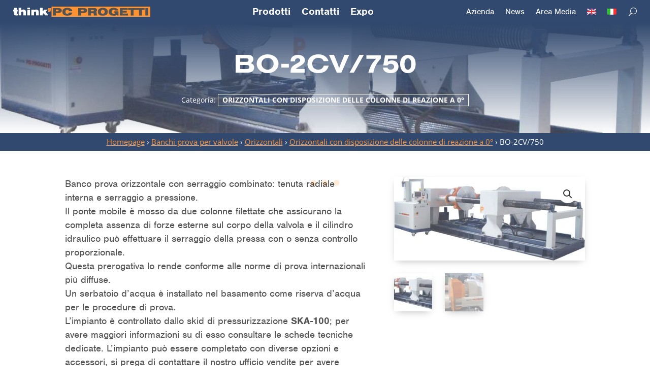

--- FILE ---
content_type: text/css; charset=utf-8
request_url: https://www.pcprogetti.it/wp-content/cache/min/1/wp-content/plugins/divi-shop-builder/includes/css/divi-shop-builder.css?ver=1760291587
body_size: 292
content:
/*! @license
See the license.txt file for licensing information for third-party code that may be used in this file.
Relative to the styles/ directory, the license.txt file is located at ../license.txt.
This file (and/or the corresponding source SCSS and/or CSS file) has been modified by Anna Kurowska, Jonathan Hall, and/or others.
This file (and/or the corresponding source SCSS and/or CSS file) was last modified 2020-12-15
*/
@font-face{font-display:swap;font-family:"Divi Shop Builder";src:url(../../../../../../../../plugins/divi-shop-builder/includes/media/fonts/divishopbuilder.eot);src:url("../../../../../../../../plugins/divi-shop-builder/includes/media/fonts/divishopbuilder.eot#iefix") format("embedded-opentype"),url(../../../../../../../../plugins/divi-shop-builder/includes/media/fonts/divishopbuilder.woff2) format("woff2"),url(../../../../../../../../plugins/divi-shop-builder/includes/media/fonts/divishopbuilder.woff) format("woff"),url(../../../../../../../../plugins/divi-shop-builder/includes/media/fonts/divishopbuilder.ttf) format("truetype")}ul.products li.product .wc-new-badge{padding:.2em .5em;display:block;border-radius:3px;text-align:center}ul.products li.product .stock{display:block;padding-top:.5em}ul.products li.product .stock.out-of-stock{color:#EB4649}ul.products li.product .stock.in-stock{color:#85AD74}ul.products li.product .categories{display:block;padding-top:.5em}ul.products li.product .categories a{display:inline}ul.products li.product .quantity{display:inline-block;width:auto}ul.products li.product .quantity .qty{width:65px}.ags-divi-wc-layout-grid .ags-divi-wc-product-excerpt{display:block}.et_pb_module[class*=ags_woo_account_] .woocommerce-MyAccount-content{float:none;width:100%}

--- FILE ---
content_type: text/css; charset=utf-8
request_url: https://www.pcprogetti.it/wp-content/cache/min/1/wp-content/themes/pcprogetti/style.css?ver=1760291587
body_size: 5014
content:
.smooth,.brandbuttonbase,.brandbutton,.brandbuttonsmall,.add-row,.et_pb_module .et_pb_button,.dgbc_blog_carousel .dgbc_post_item .dg_read_more_wrapper a,.da_archive_read_more_container a,.post-content .more-link,#filtri_container #add_filter,#filtri_container #reset_filter,.et_pb_search .et_pb_searchsubmit,.et_pb_widget input[type=submit],.et_pb_widget input[type=button],.et_pb_widget button,.brandbuttonalt,.nf-form-content button,.nf-form-content input[type=button],.nf-form-content input[type=submit],.et_pb_module a,#filtri_container .filtro_content ul li input,#filtri_container .filtro_content ul li label span,.et_pb_widget .product-categories .cat-item a,.et_pb_widget .product-categories>.cat-item,.et_pb_widget .product-categories>.cat-item *{transition:all .2s linear!important}.shadow,.brandbox,.brandinput,.nf-form-content .list-select-wrap .nf-field-element>div,.nf-form-content input:not([type=button]),.nf-form-content textarea,.nf-form-content select,.et_pb_search .et_pb_s,.et_pb_widget input:not([type=submit]):not([type=button]),.fabb_woo_subcategories .products .product a,.ags_woo_shop_plus .products .product,#show-tech-data ul,.et_pb_widget .product-categories .cat-item a:hover{box-shadow:0 4px 16px rgba(113,39,74,.2)!important}.fonticons{font-family:ETmodules}.radius,.brandbox,.brandbutton,.brandbuttonsmall,.add-row,.et_pb_module .et_pb_button,.dgbc_blog_carousel .dgbc_post_item .dg_read_more_wrapper a,.da_archive_read_more_container a,.post-content .more-link,#filtri_container #add_filter,#filtri_container #reset_filter,.et_pb_search .et_pb_searchsubmit,.et_pb_widget input[type=submit],.et_pb_widget input[type=button],.et_pb_widget button,.brandbuttonalt,.nf-form-content button,.nf-form-content input[type=button],.nf-form-content input[type=submit]{border-radius:0px!important}.image_filter_1 *,.image_filter_1{mix-blend-mode:lighten}body,html{overflow-x:hidden!important}.brandbox{background:#fff;padding:16px}.brandfont,.et_pb_module p,.et_pb_module .et_pb_text_inner,.et_pb_module .menu-item a,.home #cover h2{font-family:nimbus-sans,sans-serif;font-weight:400;font-style:normal}.brandtitle,#et-main-area h1,#et-main-area h2,#et-main-area h3,#et-main-area h4,#et-main-area h5,#et-main-area h6,header h1,header h2,header h3,header h4,header h5,header h6,.brandbuttonbase,.brandbutton,.brandbuttonsmall,.add-row,.et_pb_module .et_pb_button,.dgbc_blog_carousel .dgbc_post_item .dg_read_more_wrapper a,.da_archive_read_more_container a,.post-content .more-link,#filtri_container #add_filter,#filtri_container #reset_filter,.et_pb_search .et_pb_searchsubmit,.et_pb_widget input[type=submit],.et_pb_widget input[type=button],.et_pb_widget button,.brandbuttonalt,.nf-form-content button,.nf-form-content input[type=button],.nf-form-content input[type=submit],.et_pb_button_module_wrapper .et_pb_button{font-family:nimbus-sans-extended,sans-serif;font-weight:700;font-style:normal}.brandbuttonbase,.brandbutton,.brandbuttonsmall,.add-row,.et_pb_module .et_pb_button,.dgbc_blog_carousel .dgbc_post_item .dg_read_more_wrapper a,.da_archive_read_more_container a,.post-content .more-link,#filtri_container #add_filter,#filtri_container #reset_filter,.et_pb_search .et_pb_searchsubmit,.et_pb_widget input[type=submit],.et_pb_widget input[type=button],.et_pb_widget button,.brandbuttonalt,.nf-form-content button,.nf-form-content input[type=button],.nf-form-content input[type=submit]{font-weight:bold!important;line-height:1em!important;cursor:pointer;text-align:center}.brandbutton,.brandbuttonsmall,.add-row,.et_pb_module .et_pb_button,.dgbc_blog_carousel .dgbc_post_item .dg_read_more_wrapper a,.da_archive_read_more_container a,.post-content .more-link,#filtri_container #add_filter,#filtri_container #reset_filter,.et_pb_search .et_pb_searchsubmit,.et_pb_widget input[type=submit],.et_pb_widget input[type=button],.et_pb_widget button,.brandbuttonalt,.nf-form-content button,.nf-form-content input[type=button],.nf-form-content input[type=submit]{color:#ffffff!important;background-color:#ff7800!important;padding:16px 48px!important;border:3px solid #ff7800!important}.brandbutton,.brandbuttonsmall,.add-row,.et_pb_module .et_pb_button,.dgbc_blog_carousel .dgbc_post_item .dg_read_more_wrapper a,.da_archive_read_more_container a,.post-content .more-link,#filtri_container #add_filter,#filtri_container #reset_filter,.et_pb_search .et_pb_searchsubmit,.et_pb_widget input[type=submit],.et_pb_widget input[type=button],.et_pb_widget button,.brandbuttonalt,.nf-form-content button,.nf-form-content input[type=button],.nf-form-content input[type=submit]{font-size:16px!important}@media screen and (min-width:981px){.brandbutton,.brandbuttonsmall,.add-row,.et_pb_module .et_pb_button,.dgbc_blog_carousel .dgbc_post_item .dg_read_more_wrapper a,.da_archive_read_more_container a,.post-content .more-link,#filtri_container #add_filter,#filtri_container #reset_filter,.et_pb_search .et_pb_searchsubmit,.et_pb_widget input[type=submit],.et_pb_widget input[type=button],.et_pb_widget button,.brandbuttonalt,.nf-form-content button,.nf-form-content input[type=button],.nf-form-content input[type=submit]{font-size:calc(16px + 8 * ((100vw - 981px) / 939))!important}}@media screen and (min-width:1920px){.brandbutton,.brandbuttonsmall,.add-row,.et_pb_module .et_pb_button,.dgbc_blog_carousel .dgbc_post_item .dg_read_more_wrapper a,.da_archive_read_more_container a,.post-content .more-link,#filtri_container #add_filter,#filtri_container #reset_filter,.et_pb_search .et_pb_searchsubmit,.et_pb_widget input[type=submit],.et_pb_widget input[type=button],.et_pb_widget button,.brandbuttonalt,.nf-form-content button,.nf-form-content input[type=button],.nf-form-content input[type=submit]{font-size:24px!important}}.brandbutton:hover,.brandbuttonsmall:hover,.add-row:hover,.et_pb_module .et_pb_button:hover,.dgbc_blog_carousel .dgbc_post_item .dg_read_more_wrapper a:hover,.da_archive_read_more_container a:hover,.post-content .more-link:hover,#filtri_container #add_filter:hover,#filtri_container #reset_filter:hover,.et_pb_search .et_pb_searchsubmit:hover,.et_pb_widget input[type=submit]:hover,.et_pb_widget input[type=button]:hover,.et_pb_widget button:hover,.brandbuttonalt:hover,.nf-form-content button:hover,.nf-form-content input[type=button]:hover,.nf-form-content input[type=submit]:hover{background:#ffffff!important;padding:16px 48px!important;color:#ff7800!important;border:3px solid #ff7800!important}.brandbuttonsmall,.add-row,.et_pb_module .et_pb_button,.dgbc_blog_carousel .dgbc_post_item .dg_read_more_wrapper a,.da_archive_read_more_container a,.post-content .more-link,#filtri_container #add_filter,#filtri_container #reset_filter,.et_pb_search .et_pb_searchsubmit,.et_pb_widget input[type=submit],.et_pb_widget input[type=button],.et_pb_widget button{font-size:16px!important;padding:8px 24px!important}.brandbuttonsmall:hover,.add-row:hover,.et_pb_module .et_pb_button:hover,.dgbc_blog_carousel .dgbc_post_item .dg_read_more_wrapper a:hover,.da_archive_read_more_container a:hover,.post-content .more-link:hover,#filtri_container #add_filter:hover,#filtri_container #reset_filter:hover,.et_pb_search .et_pb_searchsubmit:hover,.et_pb_widget input[type=submit]:hover,.et_pb_widget input[type=button]:hover,.et_pb_widget button:hover{padding:8px 24px!important}.brandbuttonalt{background-color:#ff7800!important;color:#ffffff!important;border:0px!important}.brandbuttonalt:hover{background:#ffffff!important;color:#ff7800!important;border:2px solid #ff7800!important}.brandinput,.nf-form-content .list-select-wrap .nf-field-element>div,.nf-form-content input:not([type=button]),.nf-form-content textarea,.nf-form-content select,.et_pb_search .et_pb_s,.et_pb_widget input:not([type=submit]):not([type=button]){border:2px solid #ff7800!important;color:#ff7800!important;font-size:16px;text-align:center;background:#ffffff!important}.photobox{line-height:1.5!important}.photobox{font-size:18px!important}@media screen and (min-width:981px){.photobox{font-size:calc(18px + 6 * ((100vw - 981px) / 939))!important}}@media screen and (min-width:1920px){.photobox{font-size:24px!important}}.et_pb_module h1{font-size:40px!important}@media screen and (min-width:981px){.et_pb_module h1{font-size:calc(40px + 40 * ((100vw - 981px) / 939))!important}}@media screen and (min-width:1920px){.et_pb_module h1{font-size:80px!important}}.et_pb_module h2{font-size:32px!important}@media screen and (min-width:981px){.et_pb_module h2{font-size:calc(32px + 20 * ((100vw - 981px) / 939))!important}}@media screen and (min-width:1920px){.et_pb_module h2{font-size:52px!important}}.et_pb_module h3{font-size:16px!important}@media screen and (min-width:981px){.et_pb_module h3{font-size:calc(16px + 24 * ((100vw - 981px) / 939))!important}}@media screen and (min-width:1920px){.et_pb_module h3{font-size:40px!important}}.et_pb_module h4,.et_pb_module .woocommerce-loop-product__title,.et_pb_module .woocommerce-loop-category__title{font-size:14px!important}@media screen and (min-width:981px){.et_pb_module h4,.et_pb_module .woocommerce-loop-product__title,.et_pb_module .woocommerce-loop-category__title{font-size:calc(14px + 10 * ((100vw - 981px) / 939))!important}}@media screen and (min-width:1920px){.et_pb_module h4,.et_pb_module .woocommerce-loop-product__title,.et_pb_module .woocommerce-loop-category__title{font-size:24px!important}}.et_pb_module h5{font-size:16px!important}@media screen and (min-width:981px){.et_pb_module h5{font-size:calc(16px + 16 * ((100vw - 981px) / 939))!important}}@media screen and (min-width:1920px){.et_pb_module h5{font-size:32px!important}}.et_pb_module h6{font-size:16px!important}@media screen and (min-width:981px){.et_pb_module h6{font-size:calc(16px + 0 * ((100vw - 981px) / 939))!important}}@media screen and (min-width:1920px){.et_pb_module h6{font-size:16px!important}}.dgbc_blog_carousel .dgbc_post_item{background:#fff;overflow:visible;height:450px!important;cursor:grab}.dgbc_blog_carousel .dgbc_post_item .dgbc_post_inner_wrapper .dg-post-thumb img{height:200px;object-fit:contain}.dgbc_blog_carousel .dgbc_post_item .dgbc_post_inner_wrapper .content-wrapper .dg_bc_title{padding:0}.et_pb_fullwidth_menu--with-logo .et_pb_menu__menu>nav>ul>li>a,.et_pb_menu--with-logo .et_pb_menu__menu>nav>ul>li>a{padding:0}#menu-menu-dx li{margin:0px!important}#menu-menu-dx li a{padding:0px!important}@media (max-width:1080px){#menu-mobile{display:flex}#menu-mobile .et_pb_menu__wrap{justify-content:flex-end}#menu-mobile .et_pb_menu__menu{display:none}#menu-mobile .et_mobile_nav_menu{display:flex}#menu-mobile .et_mobile_menu{list-style:none;margin:0;padding:0}#menu-desktop{display:none}}@media (min-width:1081px){#menu-mobile{display:none}#menu-desktop{display:flex}}.et_pb_fullwidth_menu .et_pb_menu__search-input,.et_pb_menu .et_pb_menu__search-input{color:#fff;border-bottom:1px solid #fff}.et_pb_fullwidth_menu .et_pb_menu__search-input::placeholder,.et_pb_menu .et_pb_menu__search-input::placeholder{color:#fff;opacity:1}.search-field{width:100%;padding:8px}.et_pb_menu__search-button{margin:0 0 0 24px!important}#main-header .et_mobile_menu span.menu-closed:before,.et_pb_fullwidth_menu .et_mobile_menu span.menu-closed:before,.et_pb_menu .et_mobile_menu span.menu-closed:before{color:#ff7800}.et_mobile_menu .sub-menu li a{border-left:2px solid #ff7800}.et-db #et-boc .et-l .et_pb_fullwidth_menu--with-logo .et_pb_menu__menu>nav>ul>li>a,.et-db #et-boc .et-l .et_pb_menu--with-logo .et_pb_menu__menu>nav>ul>li>a{padding:0px!important}.et-l--header .et_pb_sticky .et_pb_menu__logo img{content:url(https://www.pcprogetti.it/wp-content/uploads/pcprogetti_logo_chiaro.svg)}.divimegapro-body .et_pb_section{padding:0px!important;margin:0px!important}.divimegapro-body .menu-item{margin:0px!important}.divimegapro-body .menu-item a{display:block;font-size:16px;color:#001e4c!important;width:100%}.divimegapro-body .menu-item a:hover{color:#ff7800!important;background:#001e4c}.divimegapro-body .menu-item>a{text-transform:uppercase;font-weight:700;padding:8px;margin-top:8px}.divimegapro-body .menu-item .sub-menu{margin:0;padding:0;border-left:2px solid #ff7800}.divimegapro-body .menu-item .sub-menu>.menu-item{padding:0;margin:0}.divimegapro-body .menu-item .sub-menu>.menu-item a{text-transform:none;font-weight:700;padding-left:16px}.divimegapro-body .menu-item .sub-menu>.menu-item .sub-menu{border-left:0}.divimegapro-body .menu-item .sub-menu>.menu-item .sub-menu>.menu-item a{font-weight:400;padding-left:32px}.et-menu.nav>.menu-item>a{color:#ffffff!important}.home #cover h1{font-size:24px!important}@media screen and (min-width:981px){.home #cover h1{font-size:calc(24px + 16 * ((100vw - 981px) / 939))!important}}@media screen and (min-width:1920px){.home #cover h1{font-size:40px!important}}.home #cover h2{text-align:center;font-weight:200!important;text-shadow:1px 5px 5px rgba(0,0,0,.5);opacity:.5}.home #cover h2{font-size:32px!important}@media screen and (min-width:981px){.home #cover h2{font-size:calc(32px + 128 * ((100vw - 981px) / 939))!important}}@media screen and (min-width:1920px){.home #cover h2{font-size:160px!important}}.home #cover #claim{width:100%}.home #cover .et_pb_column_1_3 .et_pb_blurb.blurb_icon_left.et_clickable{width:auto}.home #cover .et_pb_column_1_3 .et_pb_blurb.blurb_icon_left.et_clickable .et_pb_blurb_content{width:auto}.home #cover .et_pb_column_1_3 .et_pb_blurb.blurb_icon_left.et_clickable h1{font-size:24px!important}@media screen and (min-width:981px){.home #cover .et_pb_column_1_3 .et_pb_blurb.blurb_icon_left.et_clickable h1{font-size:calc(24px + 0 * ((100vw - 981px) / 939))!important}}@media screen and (min-width:1920px){.home #cover .et_pb_column_1_3 .et_pb_blurb.blurb_icon_left.et_clickable h1{font-size:24px!important}}.home #cover .et_pb_column_1_3 .et_pb_blurb_content{display:flex;justify-content:center;align-items:center;align-content:center;flex-wrap:wrap}.home #cover .et_pb_column_1_3 .et_pb_module_header{padding-bottom:0px!important}.home #cover .et_pb_column_1_3 .et_pb_main_blurb_image{margin-bottom:0px!important}@media (min-width:981px){.home #cover .et_pb_column_1_3:first-child .et_pb_blurb.blurb_icon_left.et_clickable .et_pb_blurb_content{margin:0 0 0 auto}.home #cover .et_pb_column_1_3:last-child .et_pb_blurb.blurb_icon_left.et_clickable .et_pb_blurb_content{margin:0 auto 0 0}}.home #cover .et_pb_slider_fullwidth_off .et_pb_slides{display:flex;align-content:stretch;align-items:stretch;flex-wrap:nowrap}@media (min-width:981px){.home #cover .et_pb_slider_fullwidth_off .et_pb_slides .et_pb_slide.et_pb_slide_with_image{height:40vh}}@media (min-width:981px){.home #cover .et_pb_slider_fullwidth_off .et_pb_slides .et_pb_slide.et_pb_slide_with_image .et_pb_container .et_pb_slider_container_inner{flex-direction:row-reverse}}@media (max-width:980px){.home #cover .et_pb_slider_fullwidth_off .et_pb_slides .et_pb_slide.et_pb_slide_with_image .et_pb_container .et_pb_slider_container_inner{flex-direction:column}}@media (min-width:981px){.home #cover .et_pb_slider_fullwidth_off .et_pb_slides .et_pb_slide.et_pb_slide_with_image .et_pb_container .et_pb_slider_container_inner .et_pb_slide_image,.home #cover .et_pb_slider_fullwidth_off .et_pb_slides .et_pb_slide.et_pb_slide_with_image .et_pb_container .et_pb_slider_container_inner .et_pb_slide_description{width:50%}}@media (max-width:980px){.home #cover .et_pb_slider_fullwidth_off .et_pb_slides .et_pb_slide.et_pb_slide_with_image .et_pb_container .et_pb_slider_container_inner .et_pb_slide_image,.home #cover .et_pb_slider_fullwidth_off .et_pb_slides .et_pb_slide.et_pb_slide_with_image .et_pb_container .et_pb_slider_container_inner .et_pb_slide_description{width:100%}}.home #cover .et_pb_slider_fullwidth_off .et_pb_slides .et_pb_slide.et_pb_slide_with_image .et_pb_container .et_pb_slider_container_inner .et_pb_slide_image{display:flex;justify-content:center}.home #cover .et_pb_slider_fullwidth_off .et_pb_slides .et_pb_slide.et_pb_slide_with_image .et_pb_container .et_pb_slider_container_inner .et_pb_slide_image img{height:100%;object-fit:contain}@media (max-width:980px){.home #cover .et_pb_slider_fullwidth_off .et_pb_slides .et_pb_slide.et_pb_slide_with_image .et_pb_container .et_pb_slider_container_inner .et_pb_slide_image img{max-height:250px!important}}@media (min-width:981px){.home #cover .et_pb_slider_fullwidth_off .et_pb_slides .et_pb_slide.et_pb_slide_with_image .et_pb_container .et_pb_slider_container_inner .et_pb_slide_description{padding-left:5%}}@media (max-width:980px){.home #cover .et_pb_slider_fullwidth_off .et_pb_slides .et_pb_slide.et_pb_slide_with_image .et_pb_container .et_pb_slider_container_inner .et_pb_slide_description{padding-left:5%;padding-right:5%}}@media (max-width:1440px){#caroselli .et_pb_row{flex-wrap:wrap}#caroselli .et_pb_row .et_pb_column{width:100%;float:none}#caroselli .et_pb_row .et_pb_column .et_pb_text_align_center{margin:0}#caroselli .et_pb_row .et_pb_column.et-last-child{margin-top:80px}}#et-boc .area-outer-wrap[data-da-loader=yes] [data-da-area]{background-image:none!important}.dswc_woocommerce_carousel .woocommerce .swiper-container .swiper-wrapper{padding-bottom:32px}.dswc_woocommerce_carousel .woocommerce .swiper-container .swiper-wrapper .swiper-slide{position:relative;padding-bottom:100px;margin:16px 0;height:450px!important}.dswc_woocommerce_carousel .woocommerce .swiper-container .swiper-wrapper .swiper-slide>a .dswc-featured-image img{height:200px;object-fit:contain}.dswc_woocommerce_carousel .woocommerce .swiper-container .swiper-wrapper .swiper-slide>div{position:absolute;bottom:24px;width:100%}.dswc_woocommerce_carousel .woocommerce .swiper-container .swiper-wrapper .swiper-slide>div>a{margin:0 auto}.dswc_woocommerce_carousel .woocommerce .swiper-container .swiper-wrapper .swiper-slide .et_pb_button_module_wrapper{text-align:center}.swiper-pagination{margin-top:24px!important}.swiper-pagination .swiper-pagination-bullet{background-color:#001e4c;opacity:1}.et_pb_slider.et_pb_slider_fullwidth_off{padding:0 0 30px}.et_pb_slider.et_pb_slider_fullwidth_off .et_pb_slides .et_pb_slider_container_inner{vertical-align:top;display:flex}@media (min-width:981px){.et_pb_slider.et_pb_slider_fullwidth_off .et_pb_slides .et_pb_slider_container_inner{flex-wrap:nowrap}}@media (max-width:980px){.et_pb_slider.et_pb_slider_fullwidth_off .et_pb_slides .et_pb_slider_container_inner{flex-wrap:wrap}}.et_pb_slider.et_pb_slider_fullwidth_off .et_pb_slides .et_pb_container{height:auto!important}.et_pb_slider.et_pb_slider_fullwidth_off .et_pb_slide{padding:0}.et_pb_slider.et_pb_slider_fullwidth_off .et_pb_slide .et_pb_slide_image{position:relative;top:16px;bottom:0;margin:0px!important}@media (min-width:981px){.et_pb_slider.et_pb_slider_fullwidth_off .et_pb_slide .et_pb_slide_image{width:300px}}@media (max-width:980px){.et_pb_slider.et_pb_slider_fullwidth_off .et_pb_slide .et_pb_slide_image{width:100%}}.et_pb_slider.et_pb_slider_fullwidth_off .et_pb_slide .et_pb_slide_description{width:100%}.et_pb_slider.et_pb_slider_fullwidth_off .et_pb_slide .et_pb_slide_description .et_pb_slide_content{font-size:16px!important;font-family:nimbus-sans,sans-serif!important}.et_pb_slider.et_pb_slider_fullwidth_off .et-pb-controllers{bottom:0}.et_pb_slider.et_pb_slider_fullwidth_off .et-pb-controllers a{width:8px;height:8px;margin:0 4px;opacity:1!important}.et_pb_slider.et_pb_slider_fullwidth_off .et-pb-controllers a.et-pb-active-control{background-color:#ff7800}@media (max-width:980px){.et_pb_slider.et_pb_slider_fullwidth_off .et-pb-arrow-next,.et_pb_slider.et_pb_slider_fullwidth_off .et-pb-arrow-prev{top:15px}}.et_mobile_device .et-pb-arrow-next{right:-10px}.et_mobile_device .et-pb-arrow-prev{left:-10px}@media (max-width:767px){.et_pb_slider.et_pb_module .et_pb_slides .et_pb_slide_content{font-size:inherit}}#workwithus:lang(en){display:none}.et_pb_salvattore_content[data-columns]::before{content:'4 .column.size-1of4'!important}@media only screen and (min-width:981px){.column.size-1of4{width:23%!important;margin-right:2%}}.et_pb_fullwidth_section .et_pb_title_container,.et_pb_fullwidth_section .et_pb_title_featured_container{max-width:none;width:100%;padding:0px!important}.da_archive_read_more_container{display:flex;justify-content:center;margin:16px 0 0}.post-content{display:flex;flex-wrap:wrap;justify-content:center}.post-content .more-link{margin-top:16px}.et_pb_fullwidth_header .et_pb_fullwidth_header_container{padding:0;margin:0;max-width:none!important;width:100%!important}.et_pb_fullwidth_header .et_pb_fullwidth_header_container .header-content{padding:0 3%;margin:0;max-width:none!important;width:94%!important}.et_pb_fullwidth_header .et_pb_fullwidth_header_container .header-content h1{font-size:32px!important}@media screen and (min-width:981px){.et_pb_fullwidth_header .et_pb_fullwidth_header_container .header-content h1{font-size:calc(32px + 40 * ((100vw - 981px) / 939))!important}}@media screen and (min-width:1920px){.et_pb_fullwidth_header .et_pb_fullwidth_header_container .header-content h1{font-size:72px!important}}.archive.category .et_pb_post.post .da_archive_read_more_container{display:none}@media (max-width:980px){.et-db #et-boc .et-l .et_pb_toggle_open,.et-db #et-boc .et-l .et_pb_toggle_close{padding:8px}}#filtri_container{display:flex;justify-content:space-between;flex-wrap:wrap;width:100%;align-items:flex-start}#filtri_container .filtro_content{display:flex;flex-wrap:wrap;justify-content:center;padding:8px;align-items:flex-start}@media (min-width:981px){#filtri_container .filtro_content{width:50%}}@media (max-width:980px){#filtri_container .filtro_content{width:100%}}#filtri_container .filtro_content .widgettitle{width:100%;text-align:center}#filtri_container .filtro_content ul{display:flex;flex-wrap:wrap;justify-content:center;margin:0px!important;padding:0}#filtri_container .filtro_content ul li{float:none;margin:2px;padding:0;background:transparent;display:block}#filtri_container .filtro_content ul li input{display:none;width:0;height:0}#filtri_container .filtro_content ul li label{display:block;width:100%;cursor:pointer}#filtri_container .filtro_content ul li label span{display:block;padding:8px;background:transparent;border:2px solid #ff7800;color:#ff7800;font-size:12px;font-weight:700;line-height:1;text-align:center}#filtri_container .filtro_content ul li input:checked+span{background:#001e4c!important;border-color:#001e4c!important;color:#ffffff!important}#filtri_container .filtro_content ul li input:hover+span{background:#ff7800;color:#001e4c}#filtri_container .filtro_content#filtro_ansi span{width:80px}#filtri_container .filtro_content#filtro_inch span{width:38px}#filtri_container .filtro_content#filtro_clamp label{position:relative;padding:0 0 23px 0}#filtri_container .filtro_content#filtro_clamp label img{width:100px;border:2px solid #ff7800}#filtri_container .filtro_content#filtro_clamp label span{position:absolute;bottom:0;width:100%}#filtri_container .filtro_content#filtro_torque span{width:80px}#filtri_container #add_filter{margin:8px 8px 8px auto}#filtri_container #reset_filter{margin:8px auto 8px 8px;background:#2a2929!important;color:#ffffff!important;border-color:#2a2929!important}#filtri_container #reset_filter:hover{border-color:#2a2929!important;color:#2a2929!important;background-color:#ffffff!important}.woocommerce-page ul.products li.product a img,.woocommerce ul.products li.product a img{margin:0px!important}@media (max-width:479px){.woocommerce-page ul.products li.product:nth-child(n){margin:0 0 16px 0px!important}}.fabb_woo_subcategories .products .product a{display:block}.fabb_woo_subcategories .products .product a img{object-fit:cover;width:100%;height:200px!important}.fabb_woo_subcategories .products .product a h2{position:absolute;bottom:16px;left:16px;right:16px;z-index:1}.fabb_woo_subcategories .products .product a::after{position:absolute;top:0;bottom:0;left:0;right:0;width:100%;height:100%;content:"";background:#001e4c;opacity:.4;z-index:0;mix-blend-mode:multiply}.ags-divi-wc-layout-grid .products{display:flex;flex-wrap:wrap}.ags-divi-wc-layout-grid .woocommerce-result-count,.ags-divi-wc-layout-grid .woocommerce-ordering{display:none}.product_filtered{display:none}.ags_woo_shop_plus .products .product{height:auto}.ags_woo_shop_plus .products .product .et_shop_image img{object-fit:contain;height:200px}.ags_woo_shop_plus .products .product .woocommerce-loop-product__title{padding:16px 16px 0 16px!important}.single-product .et_pb_wc_description p{line-height:1.5}.single-product .et_pb_wc_description p{font-size:16px!important}@media screen and (min-width:981px){.single-product .et_pb_wc_description p{font-size:calc(16px + 8 * ((100vw - 981px) / 939))!important}}@media screen and (min-width:1920px){.single-product .et_pb_wc_description p{font-size:24px!important}}.single-product .et_pb_wc_description h3{line-height:1.5}.single-product .et_pb_wc_description h3{font-size:16px!important}@media screen and (min-width:981px){.single-product .et_pb_wc_description h3{font-size:calc(16px + 8 * ((100vw - 981px) / 939))!important}}@media screen and (min-width:1920px){.single-product .et_pb_wc_description h3{font-size:24px!important}}.related.products ul.products li.product a .et_shop_image img{height:200px;object-fit:contain}.posted_in{color:#fff}.posted_in a{display:inline-block;color:#ffffff!important;border:1px solid #fff;line-height:1;padding:4px 8px;text-transform:uppercase;font-weight:700}.posted_in a:hover{background:#fff;color:#ff7800!important;border-color:#ff7800}#show-tech-data ul{list-style:none;margin:0;padding:0}#show-tech-data ul li{display:flex;align-items:flex-start}#show-tech-data ul li:nth-child(even){background:#fff}#show-tech-data ul li:nth-child(odd){background:#f2f4f6}#show-tech-data ul li span{padding:8px 16px;display:block;line-height:1.5}#show-tech-data ul li span:first-child{width:30%;min-width:100px;font-weight:700;text-transform:uppercase}#show-tech-data ul li span:last-child{width:70%}#tabella_ansi{width:100%;max-width:none;mix-blend-mode:darken}.et_pb_widget{width:100%!important;float:none!important;margin:0 auto!important;padding:0px!important}.a2a_svg{background-color:#ff7800!important}.et_pb_widget_area_left{border-right:0;padding-right:0}.a2a_kit{display:flex;flex-wrap:wrap;justify-content:center}.titoletto-arancione,.titoletto-blu,.titoletto-grigio{display:inline-block;padding:0 5px;font-weight:700;text-transform:capitalize}.titoletto-arancione{background-color:#ff7800}.titoletto-grigio{background-color:#2a2929;color:#fff}.titoletto-blu{background-color:#001e4c;color:#fff}.nf-form-content{max-width:none!important;width:100%}.nf-form-content button,.nf-form-content input[type=button],.nf-form-content input[type=submit]{height:auto!important;text-align:center;margin:0 auto!important;display:block}.nf-form-cont h3,.nf-form-cont .nf-before-form-content{text-align:center}.widget_product_categories .widgettitle,.widget_product_search .widgettitle{display:none}.et-db #et-boc .et-l .et_pb_search input.et_pb_searchsubmit{position:relative!important;margin:16px auto 0}.screen-reader-text+br{display:none}@media (max-width:980px){.et_pb_search{margin-top:0;margin-bottom:0px!important}}.et_pb_widget_area h1 a,.et_pb_widget_area h2 a,.et_pb_widget_area h3 a,.et_pb_widget_area h4 a,.et_pb_widget_area h5 a,.et_pb_widget_area h6 a{font-size:100%!important}#woocommerce_product_search-2{margin-bottom:40px!important;display:block}.et_pb_widget{margin-bottom:24px!important}@media (max-width:980px){.et_pb_widget .woocommerce-product-search{margin:0 0 48px 0px!important}}.et_pb_widget input[type=submit],.et_pb_widget input[type=button],.et_pb_widget button{margin:8px auto;display:block}.et_pb_widget .product-categories .cat-item{font-weight:700;margin:0}.et_pb_widget .product-categories .cat-item .smooth,.et_pb_widget .product-categories .cat-item .brandbuttonbase,.et_pb_widget .product-categories .cat-item .brandbutton,.et_pb_widget .product-categories .cat-item .brandbuttonsmall,.et_pb_widget .product-categories .cat-item .add-row,.et_pb_widget .product-categories .cat-item .et_pb_module .et_pb_button,.et_pb_module .et_pb_widget .product-categories .cat-item .et_pb_button,.et_pb_widget .product-categories .cat-item .dgbc_blog_carousel .dgbc_post_item .dg_read_more_wrapper a,.dgbc_blog_carousel .dgbc_post_item .dg_read_more_wrapper .et_pb_widget .product-categories .cat-item a,.et_pb_widget .product-categories .cat-item .da_archive_read_more_container a,.da_archive_read_more_container .et_pb_widget .product-categories .cat-item a,.et_pb_widget .product-categories .cat-item .post-content .more-link,.post-content .et_pb_widget .product-categories .cat-item .more-link,.et_pb_widget .product-categories .cat-item #filtri_container #add_filter,#filtri_container .et_pb_widget .product-categories .cat-item #add_filter,.et_pb_widget .product-categories .cat-item #filtri_container #reset_filter,#filtri_container .et_pb_widget .product-categories .cat-item #reset_filter,.et_pb_widget .product-categories .cat-item .et_pb_search .et_pb_searchsubmit,.et_pb_search .et_pb_widget .product-categories .cat-item .et_pb_searchsubmit,.et_pb_widget .product-categories .cat-item input[type=submit],.et_pb_widget .product-categories .cat-item input[type=button],.et_pb_widget .product-categories .cat-item button,.et_pb_widget .product-categories .cat-item .brandbuttonalt,.et_pb_widget .product-categories .cat-item .nf-form-content button,.nf-form-content .et_pb_widget .product-categories .cat-item button,.et_pb_widget .product-categories .cat-item .et_pb_module a,.et_pb_module .et_pb_widget .product-categories .cat-item a,.et_pb_widget .product-categories .cat-item #filtri_container .filtro_content ul li input,#filtri_container .filtro_content ul li .et_pb_widget .product-categories .cat-item input,.et_pb_widget .product-categories .cat-item #filtri_container .filtro_content ul li label span,#filtri_container .filtro_content ul li label .et_pb_widget .product-categories .cat-item span,.et_pb_widget .product-categories .cat-item a,.et_pb_widget .product-categories .cat-item .product-categories>.cat-item,.et_pb_widget .product-categories>.cat-item .cat-item *,.et_pb_widget .product-categories .cat-item * .smooth,.et_pb_widget .product-categories .cat-item * .brandbuttonbase,.et_pb_widget .product-categories .cat-item * .brandbutton,.et_pb_widget .product-categories .cat-item * .brandbuttonsmall,.et_pb_widget .product-categories .cat-item * .add-row,.et_pb_widget .product-categories .cat-item * .et_pb_module .et_pb_button,.et_pb_module .et_pb_widget .product-categories .cat-item * .et_pb_button,.et_pb_widget .product-categories .cat-item * .dgbc_blog_carousel .dgbc_post_item .dg_read_more_wrapper a,.dgbc_blog_carousel .dgbc_post_item .dg_read_more_wrapper .et_pb_widget .product-categories .cat-item * a,.et_pb_widget .product-categories .cat-item * .da_archive_read_more_container a,.da_archive_read_more_container .et_pb_widget .product-categories .cat-item * a,.et_pb_widget .product-categories .cat-item * .post-content .more-link,.post-content .et_pb_widget .product-categories .cat-item * .more-link,.et_pb_widget .product-categories .cat-item * #filtri_container #add_filter,#filtri_container .et_pb_widget .product-categories .cat-item * #add_filter,.et_pb_widget .product-categories .cat-item * #filtri_container #reset_filter,#filtri_container .et_pb_widget .product-categories .cat-item * #reset_filter,.et_pb_widget .product-categories .cat-item * .et_pb_search .et_pb_searchsubmit,.et_pb_search .et_pb_widget .product-categories .cat-item * .et_pb_searchsubmit,.et_pb_widget .product-categories .cat-item * input[type=submit],.et_pb_widget .product-categories .cat-item * input[type=button],.et_pb_widget .product-categories .cat-item * button,.et_pb_widget .product-categories .cat-item * .brandbuttonalt,.et_pb_widget .product-categories .cat-item * .nf-form-content button,.nf-form-content .et_pb_widget .product-categories .cat-item * button,.et_pb_widget .product-categories .cat-item * .et_pb_module a,.et_pb_module .et_pb_widget .product-categories .cat-item * a,.et_pb_widget .product-categories .cat-item * #filtri_container .filtro_content ul li input,#filtri_container .filtro_content ul li .et_pb_widget .product-categories .cat-item * input,.et_pb_widget .product-categories .cat-item * #filtri_container .filtro_content ul li label span,#filtri_container .filtro_content ul li label .et_pb_widget .product-categories .cat-item * span,.et_pb_widget .product-categories .cat-item * a,.et_pb_widget .product-categories .cat-item * .product-categories>.cat-item,.et_pb_widget .product-categories>.cat-item .cat-item * *,.et_pb_widget .product-categories .cat-item:hover .smooth,.et_pb_widget .product-categories .cat-item:hover .brandbuttonbase,.et_pb_widget .product-categories .cat-item:hover .brandbutton,.et_pb_widget .product-categories .cat-item:hover .brandbuttonsmall,.et_pb_widget .product-categories .cat-item:hover .add-row,.et_pb_widget .product-categories .cat-item:hover .et_pb_module .et_pb_button,.et_pb_module .et_pb_widget .product-categories .cat-item:hover .et_pb_button,.et_pb_widget .product-categories .cat-item:hover .dgbc_blog_carousel .dgbc_post_item .dg_read_more_wrapper a,.dgbc_blog_carousel .dgbc_post_item .dg_read_more_wrapper .et_pb_widget .product-categories .cat-item:hover a,.et_pb_widget .product-categories .cat-item:hover .da_archive_read_more_container a,.da_archive_read_more_container .et_pb_widget .product-categories .cat-item:hover a,.et_pb_widget .product-categories .cat-item:hover .post-content .more-link,.post-content .et_pb_widget .product-categories .cat-item:hover .more-link,.et_pb_widget .product-categories .cat-item:hover #filtri_container #add_filter,#filtri_container .et_pb_widget .product-categories .cat-item:hover #add_filter,.et_pb_widget .product-categories .cat-item:hover #filtri_container #reset_filter,#filtri_container .et_pb_widget .product-categories .cat-item:hover #reset_filter,.et_pb_widget .product-categories .cat-item:hover .et_pb_search .et_pb_searchsubmit,.et_pb_search .et_pb_widget .product-categories .cat-item:hover .et_pb_searchsubmit,.et_pb_widget .product-categories .cat-item:hover input[type=submit],.et_pb_widget .product-categories .cat-item:hover input[type=button],.et_pb_widget .product-categories .cat-item:hover button,.et_pb_widget .product-categories .cat-item:hover .brandbuttonalt,.et_pb_widget .product-categories .cat-item:hover .nf-form-content button,.nf-form-content .et_pb_widget .product-categories .cat-item:hover button,.et_pb_widget .product-categories .cat-item:hover .et_pb_module a,.et_pb_module .et_pb_widget .product-categories .cat-item:hover a,.et_pb_widget .product-categories .cat-item:hover #filtri_container .filtro_content ul li input,#filtri_container .filtro_content ul li .et_pb_widget .product-categories .cat-item:hover input,.et_pb_widget .product-categories .cat-item:hover #filtri_container .filtro_content ul li label span,#filtri_container .filtro_content ul li label .et_pb_widget .product-categories .cat-item:hover span,.et_pb_widget .product-categories .cat-item:hover a,.et_pb_widget .product-categories .cat-item:hover .product-categories>.cat-item,.et_pb_widget .product-categories>.cat-item .cat-item:hover *,.et_pb_widget .product-categories .cat-item *:hover .smooth,.et_pb_widget .product-categories .cat-item *:hover .brandbuttonbase,.et_pb_widget .product-categories .cat-item *:hover .brandbutton,.et_pb_widget .product-categories .cat-item *:hover .brandbuttonsmall,.et_pb_widget .product-categories .cat-item *:hover .add-row,.et_pb_widget .product-categories .cat-item *:hover .et_pb_module .et_pb_button,.et_pb_module .et_pb_widget .product-categories .cat-item *:hover .et_pb_button,.et_pb_widget .product-categories .cat-item *:hover .dgbc_blog_carousel .dgbc_post_item .dg_read_more_wrapper a,.dgbc_blog_carousel .dgbc_post_item .dg_read_more_wrapper .et_pb_widget .product-categories .cat-item *:hover a,.et_pb_widget .product-categories .cat-item *:hover .da_archive_read_more_container a,.da_archive_read_more_container .et_pb_widget .product-categories .cat-item *:hover a,.et_pb_widget .product-categories .cat-item *:hover .post-content .more-link,.post-content .et_pb_widget .product-categories .cat-item *:hover .more-link,.et_pb_widget .product-categories .cat-item *:hover #filtri_container #add_filter,#filtri_container .et_pb_widget .product-categories .cat-item *:hover #add_filter,.et_pb_widget .product-categories .cat-item *:hover #filtri_container #reset_filter,#filtri_container .et_pb_widget .product-categories .cat-item *:hover #reset_filter,.et_pb_widget .product-categories .cat-item *:hover .et_pb_search .et_pb_searchsubmit,.et_pb_search .et_pb_widget .product-categories .cat-item *:hover .et_pb_searchsubmit,.et_pb_widget .product-categories .cat-item *:hover input[type=submit],.et_pb_widget .product-categories .cat-item *:hover input[type=button],.et_pb_widget .product-categories .cat-item *:hover button,.et_pb_widget .product-categories .cat-item *:hover .brandbuttonalt,.et_pb_widget .product-categories .cat-item *:hover .nf-form-content button,.nf-form-content .et_pb_widget .product-categories .cat-item *:hover button,.et_pb_widget .product-categories .cat-item *:hover .et_pb_module a,.et_pb_module .et_pb_widget .product-categories .cat-item *:hover a,.et_pb_widget .product-categories .cat-item *:hover #filtri_container .filtro_content ul li input,#filtri_container .filtro_content ul li .et_pb_widget .product-categories .cat-item *:hover input,.et_pb_widget .product-categories .cat-item *:hover #filtri_container .filtro_content ul li label span,#filtri_container .filtro_content ul li label .et_pb_widget .product-categories .cat-item *:hover span,.et_pb_widget .product-categories .cat-item *:hover a,.et_pb_widget .product-categories .cat-item *:hover .product-categories>.cat-item,.et_pb_widget .product-categories>.cat-item .cat-item *:hover *{transition:all .4s linear!important}.et_pb_widget .product-categories .cat-item a{display:block;padding:4px!important;line-height:1.5;color:#001e4c!important;text-transform:uppercase;font-size:14px!important}.et_pb_widget .product-categories .cat-item a:hover{background:#ff7800;color:#ffffff!important}.et_pb_widget .product-categories .cat-item .cat-item{font-weight:400}.et_pb_widget .product-categories .cat-item .cat-item a{padding-left:16px!important;text-transform:none;font-weight:700}.et_pb_widget .product-categories .cat-item .cat-item .cat-item a{padding-left:24px!important;font-weight:400}.et_pb_widget .product-categories>.cat-item{border-left:2px solid #ff7800;margin:8px 0;transition-duration:1s}.et_pb_widget .product-categories>.cat-item *{transition-duration:1s!important}.et_pb_widget .product-categories>.cat-item .children{overflow:hidden;transition:max-height 0.3s ease-in}.et_pb_widget .product-categories .current-cat>a{background:#001e4c!important;color:#ffffff!important}@media (max-width:980px){#sales-agents{display:flex;flex-wrap:wrap;justify-content:center}#sales-agents .et_pb_column_1_3{width:auto!important;text-align:center;margin:3%}#sales-agents .et_pb_column_1_3.et-last-child{margin-top:10%}}@media (min-width:768px) and (max-width:980px){.woocommerce-page ul.products li.product:nth-child(n){margin:2.5%!important}}#tabella_ansii{display:block}.category-exhibitions .et_pb_fullwidth_post_title_0_tb_body,.category-exhibitions .et_pb_fullwidth_post_title_0_tb_body.et_pb_featured_bg,.category-fiere .et_pb_fullwidth_post_title_0_tb_body,.category-fiere .et_pb_fullwidth_post_title_0_tb_body.et_pb_featured_bg{background-image:linear-gradient(180deg,#001e4c 0%,rgba(0,30,76,.5) 100%),url(https://www.pcprogetti.it/wp-content/uploads/foto-stand-fiera-resized.jpg)}.et-l--footer .et_pb_row{width:100%!important;max-width:1920px!important;padding-right:10%!important;padding-left:10%!important}.et_pb_social_media_follow{margin:0px!important;padding:0px!important;list-style:none!important}.et_pb_social_media_follow li{display:inline-block;margin-bottom:8px;position:relative}.et_pb_social_media_follow li a{margin-right:8px;display:inline-block;text-decoration:none;text-align:center;position:relative}.et_pb_social_media_follow li a.icon{border-radius:3px}.et_pb_social_media_follow li a.icon:before{font-size:24px;line-height:48px;height:48px;width:48px;color:#ff7800;display:block}.et_pb_social_media_follow li a.follow_button{padding:0 12px;margin-top:5px;margin-right:25px;font-size:14px;line-height:1.6em;border-radius:3px;background-image:none!important}.et_pb_social_media_follow_network_name{display:none}.et-social-youtube a.icon:before{content:"\E0A3"}.et-social-linkedin a.icon:before{content:"\E09D"}

--- FILE ---
content_type: image/svg+xml
request_url: https://www.pcprogetti.it/wp-content/uploads/pcprogetti_logo_chiaro.svg
body_size: 1430
content:
<?xml version="1.0" encoding="UTF-8"?> <svg xmlns="http://www.w3.org/2000/svg" width="418" height="31.8" viewBox="0 0 418 31.8"><rect x="116.81" width="301.19" height="31.8" style="fill:#ff7800"></rect><path d="M403.17,27.18V4.55h8.77V27.18Zm-19.53,0V10.29h-8.19V4.55h25.17v5.74h-8.21V27.18Zm-25.3,0V10.29h-8.19V4.55h25.18v5.74h-8.22V27.18Zm-33.31,0V4.55h24V10.1H333.8v2.7h12.32v5.58H333.8v3h16v5.83Zm-9.12-2a9.44,9.44,0,0,1-3.93,2,24,24,0,0,1-6,.63q-7.54,0-11.39-3t-3.84-8.9q0-5.91,3.84-8.91T306,4q6.36,0,10.18,2.16a7.91,7.91,0,0,1,4.33,6h-9.61a4.85,4.85,0,0,0-1.86-2,5.43,5.43,0,0,0-2.79-.67,5.73,5.73,0,0,0-4.4,1.75,6.62,6.62,0,0,0-1.65,4.73,6.42,6.42,0,0,0,1.63,4.66,6.08,6.08,0,0,0,4.55,1.66,7.52,7.52,0,0,0,3.64-.8,3.29,3.29,0,0,0,1.78-2.17h-3.64v-4.9h12.64V27.18h-3.95ZM258,15.87Q258,10,261.84,7t11.39-3q7.54,0,11.39,3t3.84,8.91q0,5.9-3.84,8.9t-11.39,3q-7.55,0-11.39-3T258,15.87Zm9.43,0a6.3,6.3,0,0,0,1.5,4.52,6.72,6.72,0,0,0,8.61,0A6.29,6.29,0,0,0,279,15.87a6.36,6.36,0,0,0-1.49-4.54,6.67,6.67,0,0,0-8.61,0,6.31,6.31,0,0,0-1.49,4.54Zm-30.28-1.54h5.11a6,6,0,0,0,2.82-.48,1.64,1.64,0,0,0,.82-1.58,1.62,1.62,0,0,0-.77-1.54,7.24,7.24,0,0,0-3.09-.44h-4.89Zm8.33-9.78a32.61,32.61,0,0,1,4.74.28,7.65,7.65,0,0,1,2.76.89,4.94,4.94,0,0,1,1.94,2,6.13,6.13,0,0,1,.67,2.91,6.29,6.29,0,0,1-1,3.53,5.64,5.64,0,0,1-2.74,2.2,4.51,4.51,0,0,1,2.1,1.55,7.12,7.12,0,0,1,.71,3.27c0,.17,0,.41,0,.71.14,3,.54,4.6,1.2,4.94v.34h-9.75a6.13,6.13,0,0,1-.49-2.78c0-.8-.06-1.42-.11-1.86a2.33,2.33,0,0,0-.84-1.75,4,4,0,0,0-2.32-.5h-5.24v6.9h-8.89V4.55ZM198.33,27.18V4.55h16.93q4.8,0,7.41,1.92a6.32,6.32,0,0,1,2.61,5.42,6.33,6.33,0,0,1-2.61,5.41q-2.61,1.92-7.41,1.93H207.1v8ZM211.91,9.42h-4.8V14.3h4.8a5.71,5.71,0,0,0,3-.54,2.13,2.13,0,0,0,.82-1.89,2.16,2.16,0,0,0-.82-1.91A5.71,5.71,0,0,0,211.91,9.42ZM170,14.05a4.66,4.66,0,0,0-1.49-3.2,5.1,5.1,0,0,0-3.47-1.1,5.66,5.66,0,0,0-4.31,1.58,6.31,6.31,0,0,0-1.49,4.54,6.24,6.24,0,0,0,1.49,4.51,5.66,5.66,0,0,0,4.3,1.56,5.3,5.3,0,0,0,3.28-.92A4.47,4.47,0,0,0,170,18.27h10.11a9.58,9.58,0,0,1-4.5,7.1q-3.83,2.41-10.54,2.4-7.54,0-11.38-3t-3.84-8.9q0-5.91,3.84-8.91T165,4q7.05,0,10.9,2.6A9.06,9.06,0,0,1,180,14Zm-48.8,13.13V4.55h16.92q4.8,0,7.41,1.92a6.32,6.32,0,0,1,2.61,5.42,6.29,6.29,0,0,1-2.61,5.41q-2.61,1.92-7.41,1.93H130v8ZM134.79,9.42H130V14.3h4.81a5.68,5.68,0,0,0,3-.54,2.07,2.07,0,0,0,.82-1.89,2.11,2.11,0,0,0-.82-1.91A5.68,5.68,0,0,0,134.79,9.42Zm-53,17.76V4.37h7.83V15.15l5.65-5.52h10.5l-6.94,6.08,7.74,11.47h-9.4l-4.2-6.83-3.36,2.88v3.95Zm-26.32,0V9.63h7.83v1.82a11.84,11.84,0,0,1,3.28-1.63,12.28,12.28,0,0,1,3.66-.53q3.85,0,5.64,2t1.78,6.22v9.71H69.78V18.93a4.28,4.28,0,0,0-.62-2.7A2.74,2.74,0,0,0,67,15.49a4.09,4.09,0,0,0-2.72.83,2.82,2.82,0,0,0-1,2.28v8.58ZM43.06,8.2V3.74h8V8.2Zm0,19V9.63h8V27.18Zm-26.55,0V4.37h7.84v7.08a11.78,11.78,0,0,1,3.27-1.63,12.28,12.28,0,0,1,3.66-.53q3.86,0,5.65,2t1.8,6.22v9.71H30.9V18.93a4.25,4.25,0,0,0-.64-2.69,2.77,2.77,0,0,0-2.21-.75,4.14,4.14,0,0,0-2.71.83,2.8,2.8,0,0,0-1,2.28v8.58Zm-2.78,0c-.69.11-1.35.19-2,.25s-1.27.08-1.87.08a16.49,16.49,0,0,1-2.62-.18,9.36,9.36,0,0,1-2.08-.54,3.38,3.38,0,0,1-1.83-1.56,7.53,7.53,0,0,1-.54-3.35V15H0v-4.9H2.8V4.34h7.9v5.74h2.81V15H10.7v3.64a7.48,7.48,0,0,0,.38,3.15,1.76,1.76,0,0,0,1.53.56h1.12Z" style="fill:#2a2929;fill-rule:evenodd"></path><path d="M106.37,12.25V4.7h8.53v5a8.7,8.7,0,0,1-.44,3.16A4.7,4.7,0,0,1,113,14.74a12.62,12.62,0,0,1-2.38,1.45,22.06,22.06,0,0,1-3.15,1.17l-.72-3a3.82,3.82,0,0,0,1.58-.86,1.81,1.81,0,0,0,.52-1.26Z" style="fill:#fff;fill-rule:evenodd"></path><path d="M81.75,26.84V4h7.83V14.82L95.23,9.3h10.5l-6.94,6.07,7.74,11.47h-9.4L92.93,20l-3.36,2.87v3.95Zm-26.32,0V9.3h7.83v1.82a11.84,11.84,0,0,1,3.28-1.63A12.62,12.62,0,0,1,70.2,9c2.57,0,4.45.66,5.64,2s1.78,3.38,1.78,6.22v9.71H69.78V18.6a4.25,4.25,0,0,0-.62-2.7A2.78,2.78,0,0,0,67,15.15a4.15,4.15,0,0,0-2.72.83,2.83,2.83,0,0,0-1,2.28v8.58Zm-12.37-19V3.4h8V7.86Zm0,19V9.3h8V26.84Zm-26.55,0V4h7.84v7.08a12,12,0,0,1,3.27-1.62A12.28,12.28,0,0,1,31.28,9q3.86,0,5.65,2c1.21,1.3,1.81,3.38,1.8,6.21v9.72H30.9V18.6a4.24,4.24,0,0,0-.64-2.69,2.78,2.78,0,0,0-2.21-.76,4.14,4.14,0,0,0-2.71.83,2.82,2.82,0,0,0-1,2.28v8.58Zm-2.78,0c-.69.11-1.35.19-2,.25s-1.27.08-1.87.08A16.49,16.49,0,0,1,7.25,27a8.85,8.85,0,0,1-2.08-.54,3.41,3.41,0,0,1-1.83-1.55,7.57,7.57,0,0,1-.54-3.36V14.65H0V9.74H2.8V4h7.9V9.74h2.81v4.91H10.7v3.64a7.48,7.48,0,0,0,.38,3.15,1.74,1.74,0,0,0,1.53.56h1.12Z" style="fill:#fff;fill-rule:evenodd"></path></svg> 

--- FILE ---
content_type: image/svg+xml
request_url: https://www.pcprogetti.it/wp-content/uploads//think-pc-progetti_logo.svg
body_size: 1830
content:
<?xml version="1.0" encoding="UTF-8"?> <svg xmlns="http://www.w3.org/2000/svg" id="Livello_1" data-name="Livello 1" viewBox="0 0 1717.86 130.68"><defs><style>.cls-1,.cls-3{fill:#ff7800;}.cls-2{fill:#2a2929;}.cls-2,.cls-3,.cls-4{fill-rule:evenodd;}.cls-4{fill:#fff;}</style></defs><rect id="Rettangolo_3" data-name="Rettangolo 3" class="cls-1" x="480.06" width="1237.79" height="130.68"></rect><path id="Tracciato_3" data-name="Tracciato 3" class="cls-2" d="M1656.9,111.71v-93h36v93Zm-80.26,0V42.28H1543V18.69h103.44V42.28h-33.76v69.43Zm-104,0V42.28H1439V18.69h103.45V42.28h-33.77v69.43Zm-136.89,0v-93h98.54V41.52h-62.5V52.58h50.63v23h-50.63V87.75h65.6v24Zm-37.48-8.25a38.83,38.83,0,0,1-16.15,8.12,99,99,0,0,1-24.56,2.58q-31,0-46.79-12.37T1195,65.22q0-24.28,15.78-36.62t46.81-12.35q26.12,0,41.85,8.86a32.45,32.45,0,0,1,17.79,24.66h-39.5a19.92,19.92,0,0,0-7.64-8.42,22.45,22.45,0,0,0-11.48-2.77,23.63,23.63,0,0,0-18.06,7.21,27.19,27.19,0,0,0-6.78,19.43,26.19,26.19,0,0,0,6.7,19.15,25,25,0,0,0,18.7,6.82,31,31,0,0,0,15-3.26,13.61,13.61,0,0,0,7.3-8.93h-15V58.86h52v52.85H1302.2Zm-238-38.22q0-24.28,15.78-36.62t46.8-12.37q31,0,46.79,12.37t15.78,36.62q0,24.21-15.78,36.58t-46.79,12.36q-31,0-46.8-12.36t-15.76-36.59Zm38.75,0a25.7,25.7,0,0,0,6.15,18.54,27.57,27.57,0,0,0,35.37,0,25.68,25.68,0,0,0,6.13-18.54,26.06,26.06,0,0,0-6.13-18.67,27.35,27.35,0,0,0-35.37,0,26,26,0,0,0-6.13,18.66ZM974.61,58.89h21a24.6,24.6,0,0,0,11.61-2,6.93,6.93,0,0,0,3.37-6.53,6.63,6.63,0,0,0-3.18-6.33,29.79,29.79,0,0,0-12.68-1.79H974.61Zm34.26-40.19a129.16,129.16,0,0,1,19.45,1.17,31.94,31.94,0,0,1,11.37,3.62,20.59,20.59,0,0,1,8,8.27,25.29,25.29,0,0,1,2.74,12,25.81,25.81,0,0,1-4.08,14.49,23,23,0,0,1-11.26,9,18.45,18.45,0,0,1,8.63,6.37,28.81,28.81,0,0,1,2.92,13.44c0,.71.09,1.7.13,2.94.58,12.17,2.21,18.91,4.93,20.27v1.43h-40.06a25.19,25.19,0,0,1-2-11.43c-.09-3.29-.24-5.86-.45-7.67a9.63,9.63,0,0,0-3.44-7.17,16.52,16.52,0,0,0-9.56-2.08H974.63v28.36H938.09v-93Zm-193.78,93v-93h69.55q19.73,0,30.46,7.91a26.05,26.05,0,0,1,10.73,22.28A26,26,0,0,1,915.1,71.11Q904.38,79,884.64,79H851.12v32.7Zm55.79-73H851.15V58.77h19.73A23.62,23.62,0,0,0,883,56.54a8.64,8.64,0,0,0,3.37-7.77A8.71,8.71,0,0,0,883,40.93,23.62,23.62,0,0,0,870.88,38.7Zm-172.2,19a19.08,19.08,0,0,0-6.09-13.15,21,21,0,0,0-14.27-4.52,23.23,23.23,0,0,0-17.72,6.48,26.09,26.09,0,0,0-6.14,18.68,25.75,25.75,0,0,0,6.14,18.54,23.36,23.36,0,0,0,17.67,6.42,22,22,0,0,0,13.48-3.8,18.29,18.29,0,0,0,6.76-11.29H740.1a39.5,39.5,0,0,1-18.53,29.18q-15.69,9.89-43.3,9.86-31,0-46.79-12.36T615.7,65.2q0-24.27,15.78-36.61t46.79-12.37q29,0,44.8,10.71a37.19,37.19,0,0,1,16.79,30.78Zm-200.55,54v-93h69.55q19.73,0,30.46,7.91a26,26,0,0,1,10.73,22.28,26,26,0,0,1-10.73,22.23Q587.42,79,567.68,79H534.17v32.7Zm55.8-73H534.18V58.77h19.75a23.57,23.57,0,0,0,12.15-2.23,8.6,8.6,0,0,0,3.37-7.77,8.66,8.66,0,0,0-3.37-7.84A23.57,23.57,0,0,0,553.93,38.7Zm-218,73V17.94h32.19V62.27l23.21-22.69H434.5L406,64.55l31.81,47.16H399.19L381.91,83.65,368.12,95.48V111.7Zm-108.15,0V39.58H260v7.49a49.25,49.25,0,0,1,13.47-6.72,50.73,50.73,0,0,1,15-2.17q15.84,0,23.18,8T319,71.78v39.93H286.78V77.81a17.69,17.69,0,0,0-2.57-11.1,11.26,11.26,0,0,0-9-3,16.88,16.88,0,0,0-11.16,3.39A11.58,11.58,0,0,0,260,76.43V111.7ZM177,33.68V15.38h32.83v18.3Zm0,78V39.58h32.83v72.13Zm-109.1,0V17.94h32.19V47.05a49.84,49.84,0,0,1,13.46-6.7,51,51,0,0,1,15-2.17q15.84,0,23.24,8t7.4,25.55v39.93H127V77.81a17.44,17.44,0,0,0-2.63-11.06,11.34,11.34,0,0,0-9.07-3.08,16.82,16.82,0,0,0-11.16,3.38,11.57,11.57,0,0,0-4.06,9.39V111.7Zm-11.45-.11c-2.81.45-5.54.8-8.17,1s-5.2.35-7.66.35a70.55,70.55,0,0,1-10.77-.74A37.34,37.34,0,0,1,21.25,110a14.08,14.08,0,0,1-7.54-6.4,31.36,31.36,0,0,1-2.2-13.78V61.58H0V41.41H11.51V17.82H44V41.41H55.54V61.58H44v15a30.26,30.26,0,0,0,1.57,12.94,7.19,7.19,0,0,0,6.29,2.28h4.59Z"></path><path id="Tracciato_4" data-name="Tracciato 4" class="cls-3" d="M437.17,50.35v-31h35V39.91a35.71,35.71,0,0,1-1.82,13,19.07,19.07,0,0,1-6.12,7.71,52,52,0,0,1-9.79,5.94,83.62,83.62,0,0,1-12.93,4.8l-2.95-12.2a15.47,15.47,0,0,0,6.49-3.54,7.28,7.28,0,0,0,2.11-5.18Z"></path><path id="Tracciato_5" data-name="Tracciato 5" class="cls-4" d="M336,110.32V16.56h32.19V60.89L391.35,38.2H434.5L406,63.16l31.81,47.16H399.19l-17.28-28L368.12,94.09v16.23Zm-108.15,0V38.2H260v7.49A48.94,48.94,0,0,1,273.46,39a50.69,50.69,0,0,1,15-2.18q15.84,0,23.18,8.05T319,70.4v39.92H286.79V76.42a17.59,17.59,0,0,0-2.58-11.09,11.21,11.21,0,0,0-9-3,17,17,0,0,0-11.16,3.38A11.57,11.57,0,0,0,260,75.05v35.26ZM177,32.29V14h32.83V32.29Zm0,78V38.2h32.83v72.12Zm-109.1,0V16.56h32.19V45.67A49.53,49.53,0,0,1,113.51,39a51,51,0,0,1,15-2.17q15.84,0,23.25,8.06t7.4,25.55v39.92H127V76.42a17.43,17.43,0,0,0-2.63-11,11.34,11.34,0,0,0-9.07-3.09,16.88,16.88,0,0,0-11.16,3.39,11.55,11.55,0,0,0-4.06,9.38v35.27Zm-11.45-.11c-2.81.46-5.54.8-8.17,1s-5.2.34-7.66.34a70.54,70.54,0,0,1-10.77-.73,37.86,37.86,0,0,1-8.56-2.23,14.12,14.12,0,0,1-7.54-6.4,31.36,31.36,0,0,1-2.2-13.78V60.2H0V40H11.51V16.43H44V40H55.54V60.2H44v15a30.28,30.28,0,0,0,1.57,12.94,7.24,7.24,0,0,0,6.29,2.28h4.59Z"></path></svg> 

--- FILE ---
content_type: image/svg+xml
request_url: https://www.pcprogetti.it/wp-content/uploads/directindustry_logo.svg
body_size: 1911
content:
<svg xmlns="http://www.w3.org/2000/svg" width="680" height="680" viewBox="0 0 680 680"><path d="M96.86,188.09H66.77a3,3,0,0,0-2.14.9l-15.7,16.18a2.93,2.93,0,0,0-.83,2.07V334.59a2.93,2.93,0,0,0,3,3h45.8c51,0,76.87-25.48,76.87-75.62C173.73,213,147.9,188.09,96.86,188.09Zm51.25,73.84a96.93,96.93,0,0,1-2.34,22.38,38.14,38.14,0,0,1-7.92,16.12,36,36,0,0,1-15.5,10.12c-6.68,2.48-15.43,3.72-26,3.72H73V211.1H96.38c10.4,0,19.08,1.17,25.83,3.58,6.54,2.34,11.78,5.65,15.57,9.85a36.33,36.33,0,0,1,8,15.63A95.32,95.32,0,0,1,148.11,261.93Z" style="fill:#f08829"/><path d="M204,227.08H185.16a2.93,2.93,0,0,0-3,3V334.59a2.93,2.93,0,0,0,3,3H204a2.93,2.93,0,0,0,3-3V230A2.93,2.93,0,0,0,204,227.08Z" style="fill:#f08829"/><path d="M203.62,187.82l-18.87,2.61a3,3,0,0,0-2.55,3v16.88a2.94,2.94,0,0,0,3,3H204a2.94,2.94,0,0,0,3-3V190.78a3,3,0,0,0-3.38-3Z" style="fill:#f08829"/><path d="M540,317.86a3.12,3.12,0,0,0-2.48-.62,26.25,26.25,0,0,1-4,.55,25.92,25.92,0,0,1-8-.28,3.06,3.06,0,0,1-1.59-1.1,10.33,10.33,0,0,1-1.45-3.86,41.57,41.57,0,0,1-.62-8.13v-57h13.78a2.94,2.94,0,0,0,3-3V230.31a2.94,2.94,0,0,0-3-3H521.83L522,204.9a3.15,3.15,0,0,0-.89-2.14,3,3,0,0,0-2.14-.89H500.35a2.94,2.94,0,0,0-3,3l-.13,22.45h-9.78a2.94,2.94,0,0,0-3,3v14.19a2.94,2.94,0,0,0,3,3h9.78v55.79c0,5,.2,9.58.55,13.64a26.52,26.52,0,0,0,3.37,11.23,18.4,18.4,0,0,0,8.82,7.51c3.72,1.65,8.61,2.41,14.88,2.41,2.48,0,4.82-.14,7.09-.35s4.48-.48,6.68-.89a3,3,0,0,0,2.41-3V320.2A3,3,0,0,0,540,317.86Z" style="fill:#f08829"/><path d="M417.14,255a23.15,23.15,0,0,1,8.2-6.68,26.18,26.18,0,0,1,18.25-1.17,18.71,18.71,0,0,1,6.2,3.1,15.49,15.49,0,0,1,4.2,5,17.62,17.62,0,0,1,1.86,6.88,3,3,0,0,0,3,2.76h18.25a2.71,2.71,0,0,0,2.21-1,3.23,3.23,0,0,0,.76-2.35,42.13,42.13,0,0,0-4.55-14.67,35,35,0,0,0-9.37-11.15,41.61,41.61,0,0,0-13.43-6.89,59.86,59.86,0,0,0-37.05,1.17,45.4,45.4,0,0,0-16.19,10.74A48.11,48.11,0,0,0,389,258.28a80.4,80.4,0,0,0,0,47.45,49,49,0,0,0,10.4,17.57,43.52,43.52,0,0,0,16.19,10.81A55.85,55.85,0,0,0,436,337.69a55.16,55.16,0,0,0,16-2.27,42.74,42.74,0,0,0,13.5-6.68,36.23,36.23,0,0,0,9.78-11.16A38.65,38.65,0,0,0,480,302.22a3.31,3.31,0,0,0-.76-2.34,3,3,0,0,0-2.21-1H458.81a3,3,0,0,0-3,2.83A18.4,18.4,0,0,1,454,309a15.16,15.16,0,0,1-4.13,4.89,17.38,17.38,0,0,1-6.13,2.89,28.36,28.36,0,0,1-7.65,1c-8.12,0-14.39-2.9-19.14-8.82s-7.31-15.15-7.31-27.07a57.49,57.49,0,0,1,2-15.84A33.8,33.8,0,0,1,417.14,255Z" style="fill:#f08829"/><path d="M277.46,248.63V230.24a3,3,0,0,0-2.34-2.89,34.64,34.64,0,0,0-4.75-.76,33.07,33.07,0,0,0-28.31,10.95v-6.13a3,3,0,0,0-3-3H220.5a2.94,2.94,0,0,0-3,3V334.59a2.93,2.93,0,0,0,3,3h18.6a2.93,2.93,0,0,0,3-3V263c6.06-8.47,12.95-12.54,21.07-12.54a40.31,40.31,0,0,1,10.54,1.11,3.21,3.21,0,0,0,2.62-.49A3,3,0,0,0,277.46,248.63Z" style="fill:#f08829"/><path d="M363.28,241.13a44.07,44.07,0,0,0-16-11c-12.19-4.89-28.65-5-41.05,0a44.31,44.31,0,0,0-16,11,49.6,49.6,0,0,0-10.4,17.56,69.31,69.31,0,0,0-3.65,23.07,68.47,68.47,0,0,0,3.72,23.42,48.37,48.37,0,0,0,10.75,17.5,47.48,47.48,0,0,0,16.66,10.95,58.42,58.42,0,0,0,21.22,3.72,62.23,62.23,0,0,0,16.6-2.21,47.23,47.23,0,0,0,14.19-6.61,38.75,38.75,0,0,0,10.4-11,37.1,37.1,0,0,0,5.23-15.29,2.89,2.89,0,0,0-.69-2.34,3,3,0,0,0-2.2-1H353.84a3,3,0,0,0-3,2.76,14.44,14.44,0,0,1-2.06,6.75,16.29,16.29,0,0,1-4.89,5,23.46,23.46,0,0,1-7,3.1,31.74,31.74,0,0,1-18.8-.76,21.57,21.57,0,0,1-8.41-5.44,28.93,28.93,0,0,1-6.06-9.78,43.09,43.09,0,0,1-2.68-11.3h73.14a2.94,2.94,0,0,0,3-3V282a71.49,71.49,0,0,0-3.52-23.21A49.93,49.93,0,0,0,363.28,241.13Zm-61.58,28.3a43.67,43.67,0,0,1,2.83-8.88,26.36,26.36,0,0,1,5.65-8.27,20.55,20.55,0,0,1,7.37-4.68,25.13,25.13,0,0,1,8.88-1.58c6.89,0,12.4,2.06,16.88,6.4,3.92,3.79,6.75,9.51,8.33,17Z" style="fill:#f08829"/><rect x="48.1" y="357.87" width="6.68" height="89.06" style="fill:#3e5790"/><polyline points="138.33 446.86 140.74 446.86 140.74 357.87 134.06 357.87 134.06 435.08 72.34 357.74 67.39 357.74 67.39 446.86 74.07 446.86 74.07 370.75 134.75 446.86 137.91 446.86" style="fill:#3e5790"/><path d="M184.06,357.73H154.72v89.13h29.41c25.49,0,42-17.56,42-44.7S209.55,357.73,184.06,357.73Zm-22.66,6.69h22.66c21.7,0,34.85,14.12,35.27,37.67-.48,23.83-13.64,38-35.27,38H161.4Z" style="fill:#3e5790"/><path d="M303.08,403.54c0,17.56-5.23,38.43-30.1,38.43S242.75,421,242.75,403.54V357.73h-6.69v45.81c0,28.72,13.44,45.18,36.92,45.18s36.78-16.46,36.78-45.18V357.73h-6.68v45.81Z" style="fill:#3e5790"/><path d="M353.29,399c-16.73,0-25.21-6-25.21-17.77.42-15.7,17.5-17.36,24.87-17.36s17.15,1.66,22.31,9.44l1,1.52,6.4-2.69-1.51-2.2c-6.34-9-14.53-12.75-28.17-12.75-14.53,0-31.55,6.27-31.55,24,0,15.84,11.37,24.52,32,24.52,12.47,0,27.35,3,27.35,17.22s-16.81,17.91-26.8,17.91a39.82,39.82,0,0,1-28.17-11.64l-1.44-1.45-5.1,4.41,1.65,1.65a46,46,0,0,0,33.06,13.78c16.67,0,33.48-7.65,33.48-24.66C387.32,407.46,375.2,399,353.29,399Z" style="fill:#3e5790"/><polygon points="388.76 364.42 421.27 364.42 421.27 446.86 427.96 446.86 427.96 364.42 460.47 364.42 460.47 357.74 388.76 357.74 388.76 364.42" style="fill:#3e5790"/><path d="M530.44,446.86,508.61,413c11.71-2.61,20.18-13.84,20.18-27.48,0-13.43-10.47-27.82-26-27.82H466v89.12h6.69V413.46H501l21.48,33.33,8,.07Zm-57.71-82.44h30c10.33,0,19.35,9.91,19.35,21.14,0,10.47-7,21.28-18.53,21.28H472.73V364.42Z" style="fill:#3e5790"/><polygon points="627.08 375.09 592.23 422.34 537.19 348.64 532.37 352.23 588.44 427.44 513.78 528.62 518.67 532.2 631.9 378.67 627.08 375.09" style="fill:#3e5790"/></svg>